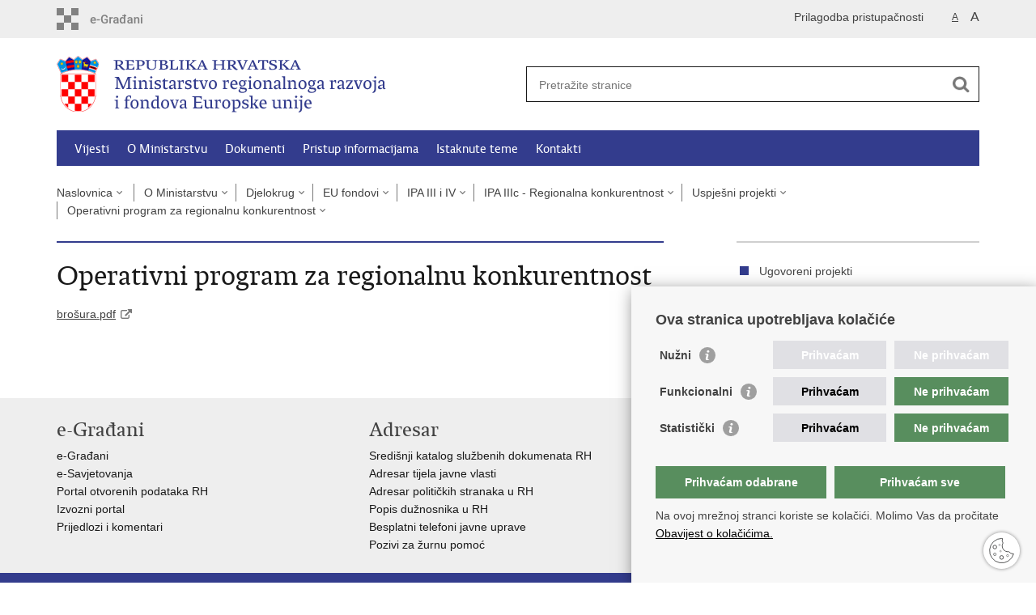

--- FILE ---
content_type: text/html; charset=utf-8
request_url: https://razvoj.gov.hr/ipa-program/ipa-iii-i-iv/ipa-iiic-regionalna-konkurentnost/uspjesni-projekti/operativni-program-za-regionalnu-konkurentnost/266
body_size: 5490
content:

<!DOCTYPE html>
<!--[if lt IE 7]>      <html class="no-js lt-ie9 lt-ie8 lt-ie7"> <![endif]-->
<!--[if IE 7]>         <html class="no-js lt-ie9 lt-ie8"> <![endif]-->
<!--[if IE 8]>         <html class="no-js lt-ie9"> <![endif]-->
<!--[if gt IE 8]><!--> <html class="no-js"> <!--<![endif]-->
    <head>
        <meta charset="utf-8" />
        <title>Ministarstvo regionalnoga razvoja i fondova Europske unije - Operativni program za regionalnu konkurentnost</title>
        
        <meta name="keywords" content="" />
        
        <meta name="viewport" content="width=device-width, initial-scale=1.0, maximum-scale=1.0, minimum-scale=1.0, user-scalable=no" />
		<link rel="shortcut icon" type="image/x-icon" href="/favicons/favicon_vlada.ico" />
        

        <link rel="stylesheet" href="/Content/gd-cookie.css" media="all">
        <script src="/Scripts/gd-cookie.js?v=1"></script>
		
		<meta property="og:title" content="Operativni program za regionalnu konkurentnost" />
		<meta property="og:type" content="website" />
		<meta property="og:site_name" content="razvoj.gov.hr"/>
		<meta name="twitter:card" content="summary" />
		<meta name="twitter:site" content="@VladaRH" />
		<meta name="twitter:title" content="Operativni program za regionalnu konkurentnost" />
		
	    <meta property="og:image" content="https://razvoj.gov.hr/img/govhr_logo.png" />	
	    <meta name="twitter:image" content="https://razvoj.gov.hr/img/govhr_logo.png" />
	    
		 <script>
        	var prefix='/';
        </script>
        
		<link href="/css/cssbundle?v=KSAh20DBFCXpbPC6oxelDOy4NL9dMuhWhvbdefkqEQc1" rel="stylesheet" type='text/css' />
		<link href="/fonts/cssbundle?v=nr5H5_hNs8O_eEtIsaO3eDTyo3NenV7rtWhI7AmNOA81" rel="stylesheet" type='text/css' />
		<link href="/fancybox/cssbundle?v=k7f3Tegr4CZpjn7TI2O8u24fiMBKyJveV4E73LB3Qjs1" rel="stylesheet" type='text/css' />
		<link href="/player/cssbundle?v=3-PUyVCmT9Iz8ymsnbN0iCuhC7spJYE0ew_O8s4vUbQ1" rel="stylesheet" type='text/css' />
		
        
        <script>
        var lng="";
        </script>
        
        
        <script type="text/javascript" src="/Scripts/js?v=p0Gs_e20d3T4YS3X-bXmEXlCPJdY6I4ylzB67c2Q4Kc1"></script>
        
        <!-- Global site tag (gtag.js) - Google Analytics -->
				<script async src="https://www.googletagmanager.com/gtag/js?id=UA-137825999-1"></script>
				<script>
				window.dataLayer = window.dataLayer || [];
				function gtag(){dataLayer.push(arguments);}
				gtag('js', new Date());

				gtag('config', 'UA-137825999-1');
				gtag('config', 'UA-52417765-10');
				</script>

                <script async src="https://www.googletagmanager.com/gtag/js?id=G-QK0WB5QFRT"></script>
                <script>window.dataLayer = window.dataLayer || []; function gtag() { dataLayer.push(arguments); } gtag('js', new Date()); gtag('config', 'G-QK0WB5QFRT');</script>


    </head>
    <body>
    	<div id="skiptocontent">
			<a href="#content" class="element-invisible element-focusable">Preskoči na glavni sadržaj</a>
		</div>
		
    	
		<header>
			<div class="head_nav">
				<div class="center">
					<a href="https://gov.hr/" class="logoSmall" title="e-Građani"> </a>
                    <ul class="head_social">
                        <li><a target="_blank" href="https://www.facebook.com/wwwvladahr" class="fb_icon" title="Facebook Vlade RH"> </a></li>
                        <li><a target="_blank" href="https://twitter.com/VladaRH" class="tw_icon" title="Twitter Vlade RH"> </a></li>
                        <li><a target="_blank" href="https://www.youtube.com/user/wwwvladahr" class="yt_icon" title="Youtube kanal Vlade RH"> </a></li>
                    </ul>
                    <div class="lang_select">
                        <select name="">
                            <option value="">Odaberite jezik</option>
                            <option value="">Hrvatski</option>
                            <option value="">English</option>
                        </select>
                    </div>
                    
                     <ul class="textSize">
                    	
                        <li class="txt_size_1"><a href="?big=0" class="active" title="Najmanja veličina teksta" tabindex="-1000">A</a></li>
                        <li class="txt_size_3"><a href="?big=1" title="Najveća veličina teksta" tabindex="-1000">A</a></li>
                        
                    </ul>
                    <ul class="impaired">
                    	
                    		<li><a href="?impaired=1" title="Prilagodba pristupačnosti" tabindex="-1000">Prilagodba pristupačnosti</a></li>
                    	
                       
                    </ul>
				</div>
				<div class="clear"></div>
			</div>
			<div class="center">
				<div class="logo_search_content">
					<a href="/" class="logo" title="Naslovnica"></a>
					<div class="topnav_icon"><a href="javascript:;" id="show_menu" title="Izbornik">&nbsp;</a></div> 
					<div class="search">
						<form action="/rezultati-pretrazivanja/49" method="GET" role="search">
						<input type="search" name="pojam" id="pojam" class="search_input" placeholder="Pretražite stranice" aria-label="Unesite pojam za pretraživanje" /><input type="submit" class="search_btn" value=" " id="btnPretrazi" aria-label="Pokreni pretraživanje"/>
						</form>
					</div>
				</div>
				<nav class="topnav" role="navigation" aria-label="glavna navigacija" id="menu">
					<div class="close" id="hide_menu"> </div>
					<ul>
                        <li><a  href='/vijesti/8'>Vijesti</a></li><li><a class='active' href='/o-ministarstvu/9'>O Ministarstvu</a></li><li><a  href='/dokumenti/10'>Dokumenti</a></li><li><a  href='/pristup-informacijama/16'>Pristup informacijama</a></li><li><a  href='/istaknute-teme/11'>Istaknute teme</a></li><li><a  href='/kontakti-1880/1880'>Kontakti</a></li>
					</ul>
					<div class="clear"></div>
				</nav>
			</div>
			<div class="clear"></div>
		</header>
		
			
		<div class="center">
		
			<div class="breadcrumbs">
				<ul>
				<li><a href="/" class="has_subs">Naslovnica</a>
					<div class="bc_drop">
						<ul>
                            <li><a  href='/vijesti/8'>Vijesti</a></li><li><a class='active' href='/o-ministarstvu/9'>O Ministarstvu</a></li><li><a  href='/dokumenti/10'>Dokumenti</a></li><li><a  href='/pristup-informacijama/16'>Pristup informacijama</a></li><li><a  href='/istaknute-teme/11'>Istaknute teme</a></li><li><a  href='/kontakti-1880/1880'>Kontakti</a></li>
						</ul>
					</div>
				</li> 
				<li><a href='/o-ministarstvu/9' class='has_subs'>O Ministarstvu</a><div class='bc_drop'><ul><li><a href='/o-ministarstvu/djelokrug-1939/1939'>Djelokrug</a><li><li><a href='/o-ministarstvu/ustrojstvo-ministarstva-regionalnoga-razvoja-i-fondova-europske-unije/3802'>Ustrojstvo Ministarstva regionalnoga razvoja i fondova Europske unije</a><li><li><a href='/o-ministarstvu/o-ministrici/51'>O ministrici</a><li><li><a href='/o-ministarstvu/drzavni-tajnici-5146/5146'>Državni tajnici</a><li><li><a href='/o-ministarstvu/ravnatelji-uprava/5147'>Ravnatelji uprava</a><li><li><a href='/o-ministarstvu/posebni-savjetnici/5149'>Posebni savjetnici</a><li></ul></div></li><li><a href='/o-ministarstvu/djelokrug-1939/1939' class='has_subs'>Djelokrug</a><div class='bc_drop'><ul><li><a href='/o-ministarstvu/djelokrug-1939/eu-fondovi/154'>EU fondovi</a><li><li><a href='/o-ministarstvu/djelokrug-1939/nacionalni-programi-417/417'>Nacionalni programi</a><li><li><a href='/o-ministarstvu/djelokrug-1939/regionalni-razvoj/110'>Regionalni razvoj</a><li><li><a href='/o-ministarstvu/djelokrug-1939/otoci/3834'>Otoci</a><li><li><a href='/o-ministarstvu/djelokrug-1939/medjunarodna-suradnja/3835'>Međunarodna suradnja</a><li></ul></div></li><li><a href='/o-ministarstvu/djelokrug-1939/eu-fondovi/154' class='has_subs'>EU fondovi</a><div class='bc_drop'><ul><li><a href='/o-ministarstvu/djelokrug-1939/eu-fondovi/financijsko-razdoblje-eu-2007-2013/366'>Financijsko razdoblje EU 2007.-2013.</a><li><li><a href='/o-ministarstvu/djelokrug-1939/eu-fondovi/financijsko-razdoblje-eu-2014-2020/321'>Financijsko razdoblje EU 2014.-2020.</a><li><li><a href='/o-ministarstvu/djelokrug-1939/eu-fondovi/financijski-pokazatelji-statusa-provedbe-operativnih-programa-2014-2020/68'>Financijski pokazatelji statusa provedbe (operativnih) programa 2014.-2020. </a><li><li><a href='/o-ministarstvu/djelokrug-1939/eu-fondovi/pracenje-provedbe-monitoring-i-vrednovanje-evaluacija/306'>Praćenje provedbe (monitoring) i vrednovanje (evaluacija)</a><li><li><a href='/o-ministarstvu/djelokrug-1939/eu-fondovi/financijsko-razdoblje-eu-2021-2027/4444'>Financijsko razdoblje EU 2021. – 2027.</a><li><li><a href='/o-ministarstvu/djelokrug-1939/eu-fondovi/programi-unije-2021-2027/373'>Programi Unije 2021.-2027.</a><li></ul></div></li><li><a href='/djelokrug-1939/eu-fondovi/fondovi/ipa-program/ipa-iii-i-iv/238' class='has_subs'>IPA III i IV</a><div class='bc_drop'><ul><li><a href='/eu-fondovi/fondovi/ipa-program/ipa-iii-i-iv/ipa-iii-i-iv-uvod/239'>IPA III i IV Uvod</a><li><li><a href='/eu-fondovi/fondovi/ipa-program/ipa-iii-i-iv/ipa-iiia/241'>IPA IIIa</a><li><li><a href='/eu-fondovi/fondovi/ipa-program/ipa-iii-i-iv/ipa-iiib/249'>IPA IIIb</a><li><li><a href='/eu-fondovi/fondovi/ipa-program/ipa-iii-i-iv/ipa-iiic-regionalna-konkurentnost/258'>IPA IIIc - Regionalna konkurentnost</a><li><li><a href='/eu-fondovi/fondovi/ipa-program/ipa-iii-i-iv/ipa-iv/279'>IPA IV</a><li></ul></div></li><li><a href='/eu-fondovi/fondovi/ipa-program/ipa-iii-i-iv/ipa-iiic-regionalna-konkurentnost/258' class='has_subs'>IPA IIIc - Regionalna konkurentnost</a><div class='bc_drop'><ul><li><a href='/fondovi/ipa-program/ipa-iii-i-iv/ipa-iiic-regionalna-konkurentnost/osnovni-podaci-272/272'>Osnovni podaci</a><li><li><a href='/fondovi/ipa-program/ipa-iii-i-iv/ipa-iiic-regionalna-konkurentnost/operativni-program/261'>Operativni program</a><li><li><a href='/fondovi/ipa-program/ipa-iii-i-iv/ipa-iiic-regionalna-konkurentnost/uspjesni-projekti/264'>Uspješni projekti</a><li><li><a href='/fondovi/ipa-program/ipa-iii-i-iv/ipa-iiic-regionalna-konkurentnost/informacije-za-poduzetnike/259'>Informacije za poduzetnike</a><li><li><a href='/fondovi/ipa-program/ipa-iii-i-iv/ipa-iiic-regionalna-konkurentnost/informacije-o-dogadjanjima/268'>Informacije o događanjima</a><li><li><a href='/fondovi/ipa-program/ipa-iii-i-iv/ipa-iiic-regionalna-konkurentnost/linkovi/270'>Linkovi</a><li><li><a href='/fondovi/ipa-program/ipa-iii-i-iv/ipa-iiic-regionalna-konkurentnost/kontakti-271/271'>Kontakti</a><li></ul></div></li><li><a href='/fondovi/ipa-program/ipa-iii-i-iv/ipa-iiic-regionalna-konkurentnost/uspjesni-projekti/264' class='has_subs'>Uspješni projekti</a><div class='bc_drop'><ul><li><a href='/ipa-program/ipa-iii-i-iv/ipa-iiic-regionalna-konkurentnost/uspjesni-projekti/phare-bri-grant-shema/265'>Phare – BRI Grant shema</a><li><li><a href='/ipa-program/ipa-iii-i-iv/ipa-iiic-regionalna-konkurentnost/uspjesni-projekti/operativni-program-za-regionalnu-konkurentnost/266'>Operativni program za regionalnu konkurentnost</a><li></ul></div></li><li><a href='/ipa-program/ipa-iii-i-iv/ipa-iiic-regionalna-konkurentnost/uspjesni-projekti/operativni-program-za-regionalnu-konkurentnost/266' class='has_subs'>Operativni program za regionalnu konkurentnost</a><div class='bc_drop'><ul><li><a href='/ipa-iii-i-iv/ipa-iiic-regionalna-konkurentnost/uspjesni-projekti/operativni-program-za-regionalnu-konkurentnost/ugovoreni-projekti/267'>Ugovoreni projekti</a><li></ul></div></li>
				
                </ul>
			</div>
			
		</div>

		<div class="center">
			

			<div class="content article_content" id="content" tabindex="-1" role="main">

				<div class="article_left">
				
					<div class="article_info">
						<ul>
                            
						</ul>
					</div>
			
					<h1>Operativni program za regionalnu konkurentnost</h1>
					
					<div class="page_content">
						<a href="http://www.regionalna-konkurentnost.hr/UserDocsImages/Arhiva///Projekti%20financirani%20kroz%20OP.pdf" target="_blank">bro&scaron;ura.pdf</a><br>
<br>
<br>

                        
					</div>

						 
				</div>
				
				<div class="article_right">
					<ul class='desnimenu'><li><a href='/ipa-iii-i-iv/ipa-iiic-regionalna-konkurentnost/uspjesni-projekti/operativni-program-za-regionalnu-konkurentnost/ugovoreni-projekti/267'>Ugovoreni projekti</a></li></ul>
					
					
					<div class="social_box">
						<ul> 
						<li><a href="/print.aspx?id=266&amp;url=print"><span class="print_icon"></span>Ispiši stranicu</a></li>
						<li><a href="http://www.facebook.com/sharer.php?u=https://razvoj.gov.hr/ipa-program/ipa-iii-i-iv/ipa-iiic-regionalna-konkurentnost/uspjesni-projekti/operativni-program-za-regionalnu-konkurentnost/266"><span class="fb_icon"></span>Podijeli na Facebooku</a></li>
						<li><a href="http://twitter.com/share?text=Operativni program za regionalnu konkurentnost&amp;url=https://razvoj.gov.hr/ipa-program/ipa-iii-i-iv/ipa-iiic-regionalna-konkurentnost/uspjesni-projekti/operativni-program-za-regionalnu-konkurentnost/266"><span class="tw_icon"></span>Podijeli na X-u</a></li>
						
						</ul>
					</div>
				 
				</div>
				
				<div class="clear"> </div> 
				
			</div>	
			
		</div>	

		<div class="space_44"> </div>

		

		<footer class="footer">

			<div class="center">
				<div class='footer_col1'><h2>e-Građani</h2><nav><ul>
	<li><a href="https://pretinac.gov.hr/KorisnickiPretinac/eGradani.html" target="_blank">e-Građani</a></li>
	<li><a href="https://savjetovanja.gov.hr/" target="_blank">e-Savjetovanja</a></li>
	<li><a href="http://data.gov.hr/" target="_blank">Portal otvorenih podataka RH</a>&nbsp;</li>
	<li><a href="https://izvoz.gov.hr/" target="_blank">Izvozni portal</a></li>
	<li><a href="default.aspx?id=1945" target="_blank">Prijedlozi i komentari</a></li>
</ul>
</nav></div><div class='footer_col2'><h2>Adresar</h2><nav><ul>
	<li><a href="http://www.digured.hr/" target="_blank">Središnji katalog službenih dokumenata RH</a></li>
	<li><a href="http://www.digured.hr/Adresari-i-imenici/(active)/tab210" target="_blank">Adresar tijela javne vlasti</a></li>
	<li><a href="http://www.digured.hr/Politicke-stranke-i-izbori/(active)/tab229" target="_blank">Adresar političkih stranaka u RH</a></li>
	<li><a href="http://www.digured.hr/Adresari-i-imenici/(active)/tab264" target="_blank">Popis dužnosnika u RH</a></li>
	<li><a href="https://gov.hr/besplatni-telefoni-javne-uprave/1655" target="_blank">Besplatni telefoni javne uprave</a></li>
	<li><a href="https://gov.hr/pozivi-za-zurnu-pomoc/1651" target="_blank">Pozivi za žurnu pomoć</a></li>
</ul>
</nav></div><div class='footer_col3'><h2>Važne poveznice</h2><nav><ul>
	<li><a href="https://vlada.gov.hr/">Vlada Republike H</a><a href="https://vlada.gov.hr/" target="_blank">rvatske</a></li>
	<li><a href="http://www.strukturnifondovi.hr/" target="_blank">Strukturni i investicijski fondovi</a></li>
	<li><a href="http://www.safu.hr/" target="_blank">Središnja agencija za financiranje i ugovaranje</a></li>
	<li><a href="http://ec.europa.eu/croatia/index_hr.htm" target="_blank">Predstavništvo Europske komisije u Hrvatskoj</a></li>
	<li><a href="http://ec.europa.eu/index_en.htm" target="_blank">Europska komisija</a></li>
	<li><a href="http://www.europarl.europa.eu/" target="_blank">Europski parlament</a></li>
</ul>
</nav></div>
			</div>

			<div class="clear"></div>

		</footer>
        

        <footer class="footer_gov">
		
			<div class="center">
			
				<div class="footer_vrh">
					<a href="javascript:;" onClick="$('html, body').animate({ scrollTop: 0 }, 'slow');">Povratak na vrh</a>
				</div>
			
				<div class="footer_cp">
					Copyright &copy; 2025 Ministarstvo regionalnoga razvoja i fondova Europske unije. <br><a href="/uvjeti-koristenja/76">Uvjeti korištenja</a>.&nbsp; <a href="/izjava-o-pristupacnosti/4323">Izjava o pristupačnosti</a>.
				</div>
				
				<div class="footer_col4">
					<nav>
						<ul>
						<li><a target="_blank" href="https://www.facebook.com/wwwvladahr" title="Facebook"><span class="fb_icon"></span></a></li>
						<li><a target="_blank" href="https://twitter.com/VladaRH" title="Twitter"><span class="tw_icon"></span></a></li>
						<li><a target="_blank" href="https://www.youtube.com/user/wwwvladahr" title="YouTube"><span class="yt_icon"></span></a></li>
						<li><a target="_blank" href="https://www.flickr.com/photos/wwwvladahr" title="Flickr"><span class="fc_icon"></span></a></li>
						<li><a target="_blank" href="https://www.scribd.com/Vlada_RH" title="Scribd"><span class="sc_icon"></span></a></li>
						<li><a target="_blank" href="https://instagram.com/wwwvladahr/" title="Instagram"><span class="in_icon"></span></a></li>
                        <li><a target="_blank" href="https://www.linkedin.com/company/vlada-republike-hrvatske" title="Linkedin"><span class="li_icon"></span></a></li>
						</ul> 
					</nav>
				</div>
				
			</div>
			
			<div class="clear"></div>
			
		</footer>	
		
    </body>
</html>
